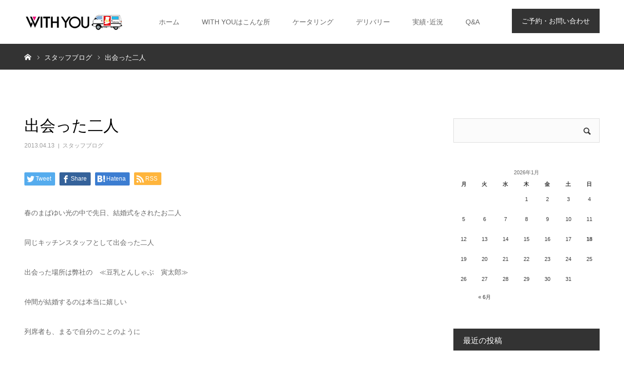

--- FILE ---
content_type: text/html; charset=UTF-8
request_url: https://www.withyou-k.com/archives/3127
body_size: 45880
content:
<!DOCTYPE html>
<html class="pc" lang="ja">
<head>
<meta charset="UTF-8">
<!--[if IE]><meta http-equiv="X-UA-Compatible" content="IE=edge"><![endif]-->
<meta name="viewport" content="width=device-width">
<meta name="format-detection" content="telephone=no">
<title>出会った二人 | 京都のケータリング・デリバリー WITH YOU（ウィズユー）</title>
<meta name="description" content="春のまばゆい光の中で先日、結婚式をされたお二人同じキッチンスタッフとして出会った二人出会った場所は弊社の　≪豆乳とんしゃぶ　寅太郎≫仲間が結婚するのは本当に嬉しい列席者も、まるで自分のことのように心を...">
<link rel="pingback" href="https://www.withyou-k.com/xmlrpc.php">
<!-- Google tag (gtag.js) -->
<script async src="https://www.googletagmanager.com/gtag/js?id=G-4731K2Q1QT"></script>
<script>
  window.dataLayer = window.dataLayer || [];
  function gtag(){dataLayer.push(arguments);}
  gtag('js', new Date());

  gtag('config', 'G-4731K2Q1QT');
</script>

<!-- All in One SEO Pack 2.7.3 by Michael Torbert of Semper Fi Web Design[265,312] -->
<link rel="canonical" href="https://www.withyou-k.com/archives/3127" />
<!-- /all in one seo pack -->
<link rel='dns-prefetch' href='//s.w.org' />
<link rel="alternate" type="application/rss+xml" title="京都のケータリング・デリバリー WITH YOU（ウィズユー） &raquo; フィード" href="https://www.withyou-k.com/feed" />
<link rel="alternate" type="application/rss+xml" title="京都のケータリング・デリバリー WITH YOU（ウィズユー） &raquo; コメントフィード" href="https://www.withyou-k.com/comments/feed" />
		<script type="text/javascript">
			window._wpemojiSettings = {"baseUrl":"https:\/\/s.w.org\/images\/core\/emoji\/11\/72x72\/","ext":".png","svgUrl":"https:\/\/s.w.org\/images\/core\/emoji\/11\/svg\/","svgExt":".svg","source":{"concatemoji":"https:\/\/www.withyou-k.com\/wp-includes\/js\/wp-emoji-release.min.js?ver=4.9.8"}};
			!function(a,b,c){function d(a,b){var c=String.fromCharCode;l.clearRect(0,0,k.width,k.height),l.fillText(c.apply(this,a),0,0);var d=k.toDataURL();l.clearRect(0,0,k.width,k.height),l.fillText(c.apply(this,b),0,0);var e=k.toDataURL();return d===e}function e(a){var b;if(!l||!l.fillText)return!1;switch(l.textBaseline="top",l.font="600 32px Arial",a){case"flag":return!(b=d([55356,56826,55356,56819],[55356,56826,8203,55356,56819]))&&(b=d([55356,57332,56128,56423,56128,56418,56128,56421,56128,56430,56128,56423,56128,56447],[55356,57332,8203,56128,56423,8203,56128,56418,8203,56128,56421,8203,56128,56430,8203,56128,56423,8203,56128,56447]),!b);case"emoji":return b=d([55358,56760,9792,65039],[55358,56760,8203,9792,65039]),!b}return!1}function f(a){var c=b.createElement("script");c.src=a,c.defer=c.type="text/javascript",b.getElementsByTagName("head")[0].appendChild(c)}var g,h,i,j,k=b.createElement("canvas"),l=k.getContext&&k.getContext("2d");for(j=Array("flag","emoji"),c.supports={everything:!0,everythingExceptFlag:!0},i=0;i<j.length;i++)c.supports[j[i]]=e(j[i]),c.supports.everything=c.supports.everything&&c.supports[j[i]],"flag"!==j[i]&&(c.supports.everythingExceptFlag=c.supports.everythingExceptFlag&&c.supports[j[i]]);c.supports.everythingExceptFlag=c.supports.everythingExceptFlag&&!c.supports.flag,c.DOMReady=!1,c.readyCallback=function(){c.DOMReady=!0},c.supports.everything||(h=function(){c.readyCallback()},b.addEventListener?(b.addEventListener("DOMContentLoaded",h,!1),a.addEventListener("load",h,!1)):(a.attachEvent("onload",h),b.attachEvent("onreadystatechange",function(){"complete"===b.readyState&&c.readyCallback()})),g=c.source||{},g.concatemoji?f(g.concatemoji):g.wpemoji&&g.twemoji&&(f(g.twemoji),f(g.wpemoji)))}(window,document,window._wpemojiSettings);
		</script>
		<style type="text/css">
img.wp-smiley,
img.emoji {
	display: inline !important;
	border: none !important;
	box-shadow: none !important;
	height: 1em !important;
	width: 1em !important;
	margin: 0 .07em !important;
	vertical-align: -0.1em !important;
	background: none !important;
	padding: 0 !important;
}
</style>
<link rel='stylesheet' id='style-css'  href='https://www.withyou-k.com/wp-content/themes/mainTheme/style.css?ver=1.1.2' type='text/css' media='all' />
<link rel='stylesheet' id='sbi_styles-css'  href='https://www.withyou-k.com/wp-content/plugins/instagram-feed/css/sbi-styles.min.css?ver=6.6.0' type='text/css' media='all' />
<link rel='stylesheet' id='tcd-contact-form-css'  href='https://www.withyou-k.com/wp-content/plugins/tcd-workflow/tcd-contact-admin.css?ver=4.9.8' type='text/css' media='all' />
<script type='text/javascript' src='https://www.withyou-k.com/wp-includes/js/jquery/jquery.js?ver=1.12.4'></script>
<script type='text/javascript' src='https://www.withyou-k.com/wp-includes/js/jquery/jquery-migrate.min.js?ver=1.4.1'></script>
<script type='text/javascript' src='https://www.withyou-k.com/wp-content/plugins/tcd-workflow/angular.js?ver=4.9.8'></script>
<link rel='https://api.w.org/' href='https://www.withyou-k.com/wp-json/' />
<link rel='shortlink' href='https://www.withyou-k.com/?p=3127' />
<link rel="alternate" type="application/json+oembed" href="https://www.withyou-k.com/wp-json/oembed/1.0/embed?url=https%3A%2F%2Fwww.withyou-k.com%2Farchives%2F3127" />
<link rel="alternate" type="text/xml+oembed" href="https://www.withyou-k.com/wp-json/oembed/1.0/embed?url=https%3A%2F%2Fwww.withyou-k.com%2Farchives%2F3127&#038;format=xml" />

<link rel="stylesheet" href="https://www.withyou-k.com/wp-content/themes/mainTheme/css/design-plus.css?ver=1.1.2">
<link rel="stylesheet" href="https://www.withyou-k.com/wp-content/themes/mainTheme/css/sns-botton.css?ver=1.1.2">
<link rel="stylesheet" media="screen and (max-width:960px)" href="https://www.withyou-k.com/wp-content/themes/mainTheme/css/responsive.css?ver=1.1.2">
<link rel="stylesheet" media="screen and (max-width:960px)" href="https://www.withyou-k.com/wp-content/themes/mainTheme/css/footer-bar.css?ver=1.1.2">

<script src="https://www.withyou-k.com/wp-content/themes/mainTheme/js/jquery.easing.1.3.js?ver=1.1.2"></script>
<script src="https://www.withyou-k.com/wp-content/themes/mainTheme/js/jscript.js?ver=1.1.2"></script>
<script src="https://www.withyou-k.com/wp-content/themes/mainTheme/js/comment.js?ver=1.1.2"></script>


<style type="text/css">

body, input, textarea { font-family: "Segoe UI", Verdana, "游ゴシック", YuGothic, "Hiragino Kaku Gothic ProN", Meiryo, sans-serif; }

.rich_font, .p-vertical { font-family: "Hiragino Sans", "ヒラギノ角ゴ ProN", "Hiragino Kaku Gothic ProN", "游ゴシック", YuGothic, "メイリオ", Meiryo, sans-serif; font-weight:500; }

#footer_tel .number { font-family: Arial, "ヒラギノ角ゴ ProN W3", "Hiragino Kaku Gothic ProN", "メイリオ", Meiryo, sans-serif; }


#header_image_for_404 .headline { font-family: "Times New Roman" , "游明朝" , "Yu Mincho" , "游明朝体" , "YuMincho" , "ヒラギノ明朝 Pro W3" , "Hiragino Mincho Pro" , "HiraMinProN-W3" , "HGS明朝E" , "ＭＳ Ｐ明朝" , "MS PMincho" , serif; font-weight:500; }




#post_title { font-size:32px; color:#000000; }
.post_content { font-size:14px; color:#666666; }
.single-news #post_title { font-size:32px; color:#000000; }
.single-news .post_content { font-size:14px; color:#666666; }

.mobile #post_title { font-size:18px; }
.mobile .post_content { font-size:13px; }
.mobile .single-news #post_title { font-size:18px; }
.mobile .single-news .post_content { font-size:13px; }

body.page .post_content { font-size:14px; color:#666666; }
#page_title { font-size:28px; color:#000000; }
#page_title span { font-size:16px; color:#666666; }

.mobile body.page .post_content { font-size:13px; }
.mobile #page_title { font-size:18px; }
.mobile #page_title span { font-size:14px; }

.c-pw__btn { background: #333333; }
.post_content a, .post_content a:hover { color: #333333; }







#related_post .image img, .styled_post_list1 .image img, .styled_post_list2 .image img, .widget_tab_post_list .image img, #blog_list .image img, #news_archive_list .image img,
  #index_blog_list .image img, #index_3box .image img, #index_news_list .image img, #archive_news_list .image img, #footer_content .image img
{
  width:100%; height:auto;
  -webkit-transition: transform  0.75s ease; -moz-transition: transform  0.75s ease; transition: transform  0.75s ease;
}
#related_post .image:hover img, .styled_post_list1 .image:hover img, .styled_post_list2 .image:hover img, .widget_tab_post_list .image:hover img, #blog_list .image:hover img, #news_archive_list .image:hover img,
  #index_blog_list .image:hover img, #index_3box .image:hover img, #index_news_list .image:hover img, #archive_news_list .image:hover img, #footer_content .image:hover img
{
  -webkit-transform: scale(1.1);
  -moz-transform: scale(1.1);
  -ms-transform: scale(1.1);
  -o-transform: scale(1.1);
  transform: scale(1.1);
}



body, a, #index_course_list a:hover, #previous_next_post a:hover, #course_list li a:hover
  { color: #666666; }

#page_header .headline, .side_widget .styled_post_list1 .title:hover, .page_post_list .meta a:hover, .page_post_list .headline,
  .slider_main .caption .title a:hover, #comment_header ul li a:hover, #header_text .logo a:hover, #bread_crumb li.home a:hover:before, #post_title_area .meta li a:hover
    { color: #333333; }

.pc #global_menu ul ul a, .design_button a, #index_3box .title a, .next_page_link a:hover, #archive_post_list_tab ol li:hover, .collapse_category_list li a:hover .count, .slick-arrow:hover, .pb_spec_table_button a:hover,
  #wp-calendar td a:hover, #wp-calendar #prev a:hover, #wp-calendar #next a:hover, #related_post .headline, .side_headline, #single_news_list .headline, .mobile #global_menu li a:hover, #mobile_menu .close_button:hover,
    #post_pagination p, .page_navi span.current, .tcd_user_profile_widget .button a:hover, #return_top_mobile a:hover, #p_readmore .button, #bread_crumb
      { background-color: #333333 !important; }

#archive_post_list_tab ol li:hover, #comment_header ul li a:hover, #comment_header ul li.comment_switch_active a, #comment_header #comment_closed p, #post_pagination p, .page_navi span.current
  { border-color: #333333; }

.collapse_category_list li a:before
  { border-color: transparent transparent transparent #333333; }

.slider_nav .swiper-slide-active, .slider_nav .swiper-slide:hover
  { box-shadow:inset 0 0 0 5px #333333; }

a:hover, .pc #global_menu a:hover, .pc #global_menu > ul > li.active > a, .pc #global_menu > ul > li.current-menu-item > a, #bread_crumb li.home a:hover:after, #bread_crumb li a:hover, #post_meta_top a:hover, #index_blog_list li.category a:hover, #footer_tel .number,
  #single_news_list .link:hover, #single_news_list .link:hover:before, #archive_faq_list .question:hover, #archive_faq_list .question.active, #archive_faq_list .question:hover:before, #archive_faq_list .question.active:before, #archive_header_no_image .title
    { color: #333333; }

.pc #global_menu ul ul a:hover, .design_button a:hover, #index_3box .title a:hover, #return_top a:hover, #post_pagination a:hover, .page_navi a:hover, #slide_menu a span.count, .tcdw_custom_drop_menu a:hover, #p_readmore .button:hover, #previous_next_page a:hover, #mobile_menu,
  #course_next_prev_link a:hover, .tcd_category_list li a:hover .count, #submit_comment:hover, #comment_header ul li a:hover, .widget_tab_post_list_button a:hover, #searchform .submit_button:hover, .mobile #menu_button:hover
    { background-color: #333333 !important; }

#post_pagination a:hover, .page_navi a:hover, .tcdw_custom_drop_menu a:hover, #comment_textarea textarea:focus, #guest_info input:focus, .widget_tab_post_list_button a:hover
  { border-color: #333333 !important; }

.post_content a { color: #333333; }

.color_font { color: #333333; }


#copyright { background-color: #fafafa; color: #333333; }

#schedule_table thead { background:#fafafa; }
#schedule_table .color { background:#eff5f6; }
#archive_faq_list .answer { background:#f6f9f9; }

#page_header .square_headline { background: #ffffff; }
#page_header .square_headline .title { color: #333333; }
#page_header .square_headline .sub_title { color: #666666; }

#comment_header ul li.comment_switch_active a, #comment_header #comment_closed p { background-color: #333333 !important; }
#comment_header ul li.comment_switch_active a:after, #comment_header #comment_closed p:after { border-color:#333333 transparent transparent transparent; }

.no_header_content { background:rgba(51,51,51,0.8); }




</style>


<style type="text/css"></style><link rel="icon" href="https://www.withyou-k.com/wp-content/uploads/2019/02/cropped-248b309df53272491a15268772268552-32x32.png" sizes="32x32" />
<link rel="icon" href="https://www.withyou-k.com/wp-content/uploads/2019/02/cropped-248b309df53272491a15268772268552-192x192.png" sizes="192x192" />
<link rel="apple-touch-icon-precomposed" href="https://www.withyou-k.com/wp-content/uploads/2019/02/cropped-248b309df53272491a15268772268552-180x180.png" />
<meta name="msapplication-TileImage" content="https://www.withyou-k.com/wp-content/uploads/2019/02/cropped-248b309df53272491a15268772268552-270x270.png" />
</head>
<body id="body" class="post-template-default single single-post postid-3127 single-format-standard mobile_header_fix">


<div id="container">

 <div id="header">
  <div id="header_inner">
   <div id="logo_image">
  <p class="logo">
  <a href="https://www.withyou-k.com/" title="京都のケータリング・デリバリー WITH YOU（ウィズユー）">
      <img class="pc_logo_image" src="https://www.withyou-k.com/wp-content/uploads/2018/09/logo.png?1768706175" alt="京都のケータリング・デリバリー WITH YOU（ウィズユー）" title="京都のケータリング・デリバリー WITH YOU（ウィズユー）" width="230" height="50" />
         <img class="mobile_logo_image" src="https://www.withyou-k.com/wp-content/uploads/2018/09/logo_sp.png?1768706175" alt="京都のケータリング・デリバリー WITH YOU（ウィズユー）" title="京都のケータリング・デリバリー WITH YOU（ウィズユー）" width="240" height="40" />
     </a>
  </p>
</div>
      <div id="header_button" class="button design_button">
    <a href="http://www.withyou-k.com/reservation">ご予約・お問い合わせ</a>
   </div>
         <div id="global_menu">
    <ul id="menu-%e3%82%b0%e3%83%ad%e3%83%bc%e3%83%90%e3%83%ab%e3%83%a1%e3%83%8b%e3%83%a5%e3%83%bc" class="menu"><li id="menu-item-4530" class="menu-item menu-item-type-custom menu-item-object-custom menu-item-home menu-item-4530"><a href="https://www.withyou-k.com/">ホーム</a></li>
<li id="menu-item-139" class="menu-item menu-item-type-post_type menu-item-object-page menu-item-has-children menu-item-139"><a href="https://www.withyou-k.com/withyou">WITH YOUはこんな所</a>
<ul class="sub-menu">
	<li id="menu-item-4615" class="menu-item menu-item-type-custom menu-item-object-custom menu-item-4615"><a href="https://www.withyou-k.com/archives/news">お知らせ</a></li>
	<li id="menu-item-4493" class="menu-item menu-item-type-post_type menu-item-object-page menu-item-4493"><a href="https://www.withyou-k.com/company">会社情報</a></li>
	<li id="menu-item-4614" class="menu-item menu-item-type-custom menu-item-object-custom menu-item-home menu-item-4614"><a href="https://www.withyou-k.com/#index_gmap">アクセス</a></li>
</ul>
</li>
<li id="menu-item-980" class="menu-item menu-item-type-post_type menu-item-object-page menu-item-has-children menu-item-980"><a href="https://www.withyou-k.com/catering_serv">ケータリング</a>
<ul class="sub-menu">
	<li id="menu-item-4606" class="menu-item menu-item-type-custom menu-item-object-custom menu-item-4606"><a href="https://www.withyou-k.com/catering_serv#method">ご注文の流れ</a></li>
	<li id="menu-item-4608" class="menu-item menu-item-type-custom menu-item-object-custom menu-item-4608"><a href="https://www.withyou-k.com/catering_serv#plan">ケータリングプラン</a></li>
	<li id="menu-item-4609" class="menu-item menu-item-type-custom menu-item-object-custom menu-item-4609"><a href="https://www.withyou-k.com/catering_serv#drink">オプションメニュー</a></li>
	<li id="menu-item-4607" class="menu-item menu-item-type-custom menu-item-object-custom menu-item-4607"><a href="https://www.withyou-k.com/catering_serv#example">お見積例</a></li>
</ul>
</li>
<li id="menu-item-5812" class="menu-item menu-item-type-post_type menu-item-object-page menu-item-has-children menu-item-5812"><a href="https://www.withyou-k.com/deli_serv">デリバリー</a>
<ul class="sub-menu">
	<li id="menu-item-5815" class="menu-item menu-item-type-custom menu-item-object-custom menu-item-5815"><a href="https://www.withyou-k.com/deli_serv#delivery_menu1">パーティパック</a></li>
	<li id="menu-item-5814" class="menu-item menu-item-type-custom menu-item-object-custom menu-item-5814"><a href="https://www.withyou-k.com/deli_serv#delivery_menu2">オプション</a></li>
	<li id="menu-item-5813" class="menu-item menu-item-type-custom menu-item-object-custom menu-item-5813"><a href="https://www.withyou-k.com/deli_serv#delivery_menu3">デリバリーランチBOX</a></li>
	<li id="menu-item-4611" class="menu-item menu-item-type-custom menu-item-object-custom menu-item-4611"><a href="https://www.withyou-k.com/deli_serv#delivery_menu4">お弁当</a></li>
	<li id="menu-item-4610" class="menu-item menu-item-type-custom menu-item-object-custom menu-item-4610"><a href="https://www.withyou-k.com/deli_serv#delivery_attend">配達について</a></li>
</ul>
</li>
<li id="menu-item-926" class="menu-item menu-item-type-post_type menu-item-object-page menu-item-has-children menu-item-926"><a href="https://www.withyou-k.com/performance">実績･近況</a>
<ul class="sub-menu">
	<li id="menu-item-4612" class="menu-item menu-item-type-custom menu-item-object-custom menu-item-4612"><a target="_blank" href="https://www.instagram.com/withyou_catering_kyoto/">Instagram</a></li>
	<li id="menu-item-4613" class="menu-item menu-item-type-custom menu-item-object-custom menu-item-4613"><a href="https://www.withyou-k.com/archives/category/blog">ブログ</a></li>
</ul>
</li>
<li id="menu-item-9" class="menu-item menu-item-type-custom menu-item-object-custom menu-item-9"><a href="https://www.withyou-k.com/archives/faq">Q&#038;A</a></li>
</ul>   </div>
   <a href="#" id="menu_button"><span>menu</span></a>
     </div><!-- END #header_inner -->
 </div><!-- END #header -->

 
 <div id="main_contents" class="clearfix">

<div id="bread_crumb">

<ul class="clearfix" itemscope itemtype="http://schema.org/BreadcrumbList">
 <li itemprop="itemListElement" itemscope itemtype="http://schema.org/ListItem" class="home"><a itemprop="item" href="https://www.withyou-k.com/"><span itemprop="name">ホーム</span></a><meta itemprop="position" content="1"></li>
 <li class="category" itemprop="itemListElement" itemscope itemtype="http://schema.org/ListItem">
    <a itemprop="item" href="https://www.withyou-k.com/archives/category/blog"><span itemprop="name">スタッフブログ</span></a>
      <meta itemprop="position" content="3">
 </li>
 <li class="last" itemprop="itemListElement" itemscope itemtype="http://schema.org/ListItem"><span itemprop="name">出会った二人</span><meta itemprop="position" content="4"></li>
</ul>

</div>

<div id="main_col" class="clearfix">

 
 <div id="left_col" class="clearfix">

   <article id="article">

    <h1 id="post_title" class="rich_font entry-title">出会った二人</h1>

        <ul id="post_meta_top" class="clearfix">
     <li class="date"><time class="entry-date updated" datetime="2018-09-10T18:41:56+00:00">2013.04.13</time></li>     <li class="category clearfix"><a href="https://www.withyou-k.com/archives/category/blog" rel="category tag">スタッフブログ</a></li>    </ul>
    
    
    
    
        <div class="single_share clearfix" id="single_share_top">
     <div class="share-type1 share-top">
 
	<div class="sns mt10">
		<ul class="type1 clearfix">
			<li class="twitter">
				<a href="http://twitter.com/share?text=%E5%87%BA%E4%BC%9A%E3%81%A3%E3%81%9F%E4%BA%8C%E4%BA%BA&url=https%3A%2F%2Fwww.withyou-k.com%2Farchives%2F3127&via=&tw_p=tweetbutton&related=" onclick="javascript:window.open(this.href, '', 'menubar=no,toolbar=no,resizable=yes,scrollbars=yes,height=400,width=600');return false;"><i class="icon-twitter"></i><span class="ttl">Tweet</span><span class="share-count"></span></a>
			</li>
			<li class="facebook">
				<a href="//www.facebook.com/sharer/sharer.php?u=https://www.withyou-k.com/archives/3127&amp;t=%E5%87%BA%E4%BC%9A%E3%81%A3%E3%81%9F%E4%BA%8C%E4%BA%BA" class="facebook-btn-icon-link" target="blank" rel="nofollow"><i class="icon-facebook"></i><span class="ttl">Share</span><span class="share-count"></span></a>
			</li>
			<li class="hatebu">
				<a href="http://b.hatena.ne.jp/add?mode=confirm&url=https%3A%2F%2Fwww.withyou-k.com%2Farchives%2F3127" onclick="javascript:window.open(this.href, '', 'menubar=no,toolbar=no,resizable=yes,scrollbars=yes,height=400,width=510');return false;" ><i class="icon-hatebu"></i><span class="ttl">Hatena</span><span class="share-count"></span></a>
			</li>
			<li class="rss">
				<a href="https://www.withyou-k.com/feed" target="blank"><i class="icon-rss"></i><span class="ttl">RSS</span></a>
			</li>
		</ul>
	</div>
</div>
    </div>
    
    
    
    <div class="post_content clearfix">
     <p>春のまばゆい光の中で先日、結婚式をされたお二人</p>
<p>同じキッチンスタッフとして出会った二人</p>
<p>出会った場所は弊社の　≪豆乳とんしゃぶ　寅太郎≫</p>
<p>仲間が結婚するのは本当に嬉しい</p>
<p>列席者も、まるで自分のことのように</p>
<p>心をはずませて祝宴を楽しみました。(笑)</p>
<p>おめでとぅ( ・∀・ﾉﾉﾞ☆ﾊﾟﾁﾊﾟﾁ</p>
<p><a href="https://www.withyou-k.com/wp-content/uploads/2013/04/yoshida.jpg"><img class="alignnone size-medium wp-image-750" title="yoshida" src="https://www.withyou-k.com/wp-content/uploads/2013/04/yoshida-225x300.jpg" alt="" width="225" height="300" /></a></p>
    </div>

        <div class="single_share clearfix" id="single_share_bottom">
     <div class="share-type1 share-btm">
 
	<div class="sns mt10 mb45">
		<ul class="type1 clearfix">
			<li class="twitter">
				<a href="http://twitter.com/share?text=%E5%87%BA%E4%BC%9A%E3%81%A3%E3%81%9F%E4%BA%8C%E4%BA%BA&url=https%3A%2F%2Fwww.withyou-k.com%2Farchives%2F3127&via=&tw_p=tweetbutton&related=" onclick="javascript:window.open(this.href, '', 'menubar=no,toolbar=no,resizable=yes,scrollbars=yes,height=400,width=600');return false;"><i class="icon-twitter"></i><span class="ttl">Tweet</span><span class="share-count"></span></a>
			</li>
			<li class="facebook">
				<a href="//www.facebook.com/sharer/sharer.php?u=https://www.withyou-k.com/archives/3127&amp;t=%E5%87%BA%E4%BC%9A%E3%81%A3%E3%81%9F%E4%BA%8C%E4%BA%BA" class="facebook-btn-icon-link" target="blank" rel="nofollow"><i class="icon-facebook"></i><span class="ttl">Share</span><span class="share-count"></span></a>
			</li>
			<li class="hatebu">
				<a href="http://b.hatena.ne.jp/add?mode=confirm&url=https%3A%2F%2Fwww.withyou-k.com%2Farchives%2F3127" onclick="javascript:window.open(this.href, '', 'menubar=no,toolbar=no,resizable=yes,scrollbars=yes,height=400,width=510');return false;" ><i class="icon-hatebu"></i><span class="ttl">Hatena</span><span class="share-count"></span></a>
			</li>
			<li class="rss">
				<a href="https://www.withyou-k.com/feed" target="blank"><i class="icon-rss"></i><span class="ttl">RSS</span></a>
			</li>
		</ul>
	</div>
</div>
    </div>
    
        <ul id="post_meta_bottom" class="clearfix">
          <li class="post_category"><a href="https://www.withyou-k.com/archives/category/blog" rel="category tag">スタッフブログ</a></li>              </ul>
    
        <div id="previous_next_post" class="clearfix">
     <div class='prev_post'><a href='https://www.withyou-k.com/archives/3126' title='花の宴'><span class='title'>花の宴</span><span class='nav'>前の記事</span></a></div>
<div class='next_post'><a href='https://www.withyou-k.com/archives/3128' title='立食パーティー'><span class='title'>立食パーティー</span><span class='nav'>次の記事</span></a></div>
    </div>
    
   </article><!-- END #article -->

   
   
   
      <div id="related_post">
    <h2 class="headline">関連記事</h2>
    <ol class="clearfix">
          <li class="clearfix">
            <p class="blog_img"><a class="image" href="https://www.withyou-k.com/archives/2163" title="ローストビーフ！秘伝の味と技、ここにあり！！"><img width="335" height="221" src="https://www.withyou-k.com/wp-content/uploads/2018/08/EB4E7F72-7886-47232DBA-e1535953746470.jpg" class="attachment-size3 size-size3 wp-post-image" alt="" srcset="https://www.withyou-k.com/wp-content/uploads/2018/08/EB4E7F72-7886-47232DBA-e1535953746470.jpg 335w, https://www.withyou-k.com/wp-content/uploads/2018/08/EB4E7F72-7886-47232DBA-e1535953746470-300x198.jpg 300w" sizes="(max-width: 335px) 100vw, 335px" /></a></p>
            <h3 class="title"><a href="https://www.withyou-k.com/archives/2163" name="">ローストビーフ！秘伝の味と技、ここにあり！！</a></h3>
     </li>
          <li class="clearfix">
            <p class="blog_img"><a class="image" href="https://www.withyou-k.com/archives/3131" title="お祝い食事会"><img width="300" height="225" src="https://www.withyou-k.com/wp-content/uploads/2013/04/a39d2350a1b313975b0eebbaf8ffbd34-300x225.jpg" class="attachment-size3 size-size3 wp-post-image" alt="" /></a></p>
            <h3 class="title"><a href="https://www.withyou-k.com/archives/3131" name="">お祝い食事会</a></h3>
     </li>
          <li class="clearfix">
            <p class="blog_img"><a class="image" href="https://www.withyou-k.com/archives/3126" title="花の宴"><img width="300" height="225" src="https://www.withyou-k.com/wp-content/uploads/2013/04/6af5485369676d153724699f3b74fcf6-300x225.jpg" class="attachment-size3 size-size3 wp-post-image" alt="" /></a></p>
            <h3 class="title"><a href="https://www.withyou-k.com/archives/3126" name="">花の宴</a></h3>
     </li>
          <li class="clearfix">
            <p class="blog_img"><a class="image" href="https://www.withyou-k.com/archives/3064" title="『ランナウェイ～愛する君のために』　"><img width="448" height="336" src="https://www.withyou-k.com/wp-content/uploads/2011/11/a169.jpg" class="attachment-size3 size-size3 wp-post-image" alt="" srcset="https://www.withyou-k.com/wp-content/uploads/2011/11/a169.jpg 448w, https://www.withyou-k.com/wp-content/uploads/2011/11/a169-300x225.jpg 300w" sizes="(max-width: 448px) 100vw, 448px" /></a></p>
            <h3 class="title"><a href="https://www.withyou-k.com/archives/3064" name="">『ランナウェイ～愛する君のために』　</a></h3>
     </li>
          <li class="clearfix">
            <p class="blog_img"><a class="image" href="https://www.withyou-k.com/archives/1299" title="第１回　全日本・食サミット"><img width="448" height="336" src="https://www.withyou-k.com/wp-content/uploads/2014/06/025.jpg" class="attachment-size3 size-size3 wp-post-image" alt="" srcset="https://www.withyou-k.com/wp-content/uploads/2014/06/025.jpg 448w, https://www.withyou-k.com/wp-content/uploads/2014/06/025-300x225.jpg 300w" sizes="(max-width: 448px) 100vw, 448px" /></a></p>
            <h3 class="title"><a href="https://www.withyou-k.com/archives/1299" name="">第１回　全日本・食サミット</a></h3>
     </li>
          <li class="clearfix">
            <p class="blog_img"><a class="image" href="https://www.withyou-k.com/archives/5365" title="京都高島屋さんで料理！「ごちそう展」！！"><img width="648" height="510" src="https://www.withyou-k.com/wp-content/uploads/2020/03/IMG_2401-648x510.jpg" class="attachment-size3 size-size3 wp-post-image" alt="" /></a></p>
            <h3 class="title"><a href="https://www.withyou-k.com/archives/5365" name="">京都高島屋さんで料理！「ごちそう展」！！</a></h3>
     </li>
         </ol>
   </div>
      
   
  <div id="comments">

 


 
 </div><!-- #comment end -->

 </div><!-- END #left_col -->

 <div id="side_col">
<div class="side_widget clearfix widget_search" id="search-3">
<form role="search" method="get" id="searchform" class="searchform" action="https://www.withyou-k.com/">
				<div>
					<label class="screen-reader-text" for="s">検索:</label>
					<input type="text" value="" name="s" id="s" />
					<input type="submit" id="searchsubmit" value="検索" />
				</div>
			</form></div>
<div class="side_widget clearfix widget_calendar" id="calendar-2">
<div id="calendar_wrap" class="calendar_wrap"><table id="wp-calendar">
	<caption>2026年1月</caption>
	<thead>
	<tr>
		<th scope="col" title="月曜日">月</th>
		<th scope="col" title="火曜日">火</th>
		<th scope="col" title="水曜日">水</th>
		<th scope="col" title="木曜日">木</th>
		<th scope="col" title="金曜日">金</th>
		<th scope="col" title="土曜日">土</th>
		<th scope="col" title="日曜日">日</th>
	</tr>
	</thead>

	<tfoot>
	<tr>
		<td colspan="3" id="prev"><a href="https://www.withyou-k.com/archives/date/2020/06">&laquo; 6月</a></td>
		<td class="pad">&nbsp;</td>
		<td colspan="3" id="next" class="pad">&nbsp;</td>
	</tr>
	</tfoot>

	<tbody>
	<tr>
		<td colspan="3" class="pad">&nbsp;</td><td>1</td><td>2</td><td>3</td><td>4</td>
	</tr>
	<tr>
		<td>5</td><td>6</td><td>7</td><td>8</td><td>9</td><td>10</td><td>11</td>
	</tr>
	<tr>
		<td>12</td><td>13</td><td>14</td><td>15</td><td>16</td><td>17</td><td id="today">18</td>
	</tr>
	<tr>
		<td>19</td><td>20</td><td>21</td><td>22</td><td>23</td><td>24</td><td>25</td>
	</tr>
	<tr>
		<td>26</td><td>27</td><td>28</td><td>29</td><td>30</td><td>31</td>
		<td class="pad" colspan="1">&nbsp;</td>
	</tr>
	</tbody>
	</table></div></div>
		<div class="side_widget clearfix widget_recent_entries" id="recent-posts-3">
		<h3 class="side_headline"><span>最近の投稿</span></h3>		<ul>
											<li>
					<a href="https://www.withyou-k.com/archives/5494">ランチミーティングお弁当！企業様へのデリバリー！</a>
											<span class="post-date">2020年6月13日</span>
									</li>
											<li>
					<a href="https://www.withyou-k.com/archives/5482">京都真夏日！お弁当のお届け！デリバリー！</a>
											<span class="post-date">2020年6月12日</span>
									</li>
											<li>
					<a href="https://www.withyou-k.com/archives/5474">夏おせち２０２０！デリバリー！パーティパック！</a>
											<span class="post-date">2020年5月30日</span>
									</li>
											<li>
					<a href="https://www.withyou-k.com/archives/5448">宅配・配達・ケータリング・デリバリー・出前サービス！OK！</a>
											<span class="post-date">2020年4月7日</span>
									</li>
											<li>
					<a href="https://www.withyou-k.com/archives/5440">カップちらし寿司のお届けです！</a>
											<span class="post-date">2020年4月7日</span>
									</li>
					</ul>
		</div>
<div class="side_widget clearfix widget_archive" id="archives-2">
<h3 class="side_headline"><span>アーカイブ</span></h3>		<label class="screen-reader-text" for="archives-dropdown-2">アーカイブ</label>
		<select id="archives-dropdown-2" name="archive-dropdown" onchange='document.location.href=this.options[this.selectedIndex].value;'>
			
			<option value="">アーカイブ</option>
				<option value='https://www.withyou-k.com/archives/date/2020/06'> 2020年6月 &nbsp;(2)</option>
	<option value='https://www.withyou-k.com/archives/date/2020/05'> 2020年5月 &nbsp;(1)</option>
	<option value='https://www.withyou-k.com/archives/date/2020/04'> 2020年4月 &nbsp;(7)</option>
	<option value='https://www.withyou-k.com/archives/date/2020/03'> 2020年3月 &nbsp;(13)</option>
	<option value='https://www.withyou-k.com/archives/date/2020/02'> 2020年2月 &nbsp;(13)</option>
	<option value='https://www.withyou-k.com/archives/date/2020/01'> 2020年1月 &nbsp;(1)</option>
	<option value='https://www.withyou-k.com/archives/date/2019/12'> 2019年12月 &nbsp;(1)</option>
	<option value='https://www.withyou-k.com/archives/date/2019/08'> 2019年8月 &nbsp;(2)</option>
	<option value='https://www.withyou-k.com/archives/date/2019/07'> 2019年7月 &nbsp;(1)</option>
	<option value='https://www.withyou-k.com/archives/date/2019/05'> 2019年5月 &nbsp;(3)</option>
	<option value='https://www.withyou-k.com/archives/date/2019/03'> 2019年3月 &nbsp;(1)</option>
	<option value='https://www.withyou-k.com/archives/date/2019/01'> 2019年1月 &nbsp;(5)</option>
	<option value='https://www.withyou-k.com/archives/date/2018/12'> 2018年12月 &nbsp;(6)</option>
	<option value='https://www.withyou-k.com/archives/date/2018/11'> 2018年11月 &nbsp;(4)</option>
	<option value='https://www.withyou-k.com/archives/date/2018/08'> 2018年8月 &nbsp;(6)</option>
	<option value='https://www.withyou-k.com/archives/date/2018/07'> 2018年7月 &nbsp;(6)</option>
	<option value='https://www.withyou-k.com/archives/date/2018/06'> 2018年6月 &nbsp;(3)</option>
	<option value='https://www.withyou-k.com/archives/date/2018/05'> 2018年5月 &nbsp;(2)</option>
	<option value='https://www.withyou-k.com/archives/date/2017/04'> 2017年4月 &nbsp;(3)</option>
	<option value='https://www.withyou-k.com/archives/date/2017/03'> 2017年3月 &nbsp;(4)</option>
	<option value='https://www.withyou-k.com/archives/date/2016/12'> 2016年12月 &nbsp;(1)</option>
	<option value='https://www.withyou-k.com/archives/date/2016/07'> 2016年7月 &nbsp;(2)</option>
	<option value='https://www.withyou-k.com/archives/date/2016/06'> 2016年6月 &nbsp;(6)</option>
	<option value='https://www.withyou-k.com/archives/date/2016/05'> 2016年5月 &nbsp;(1)</option>
	<option value='https://www.withyou-k.com/archives/date/2016/03'> 2016年3月 &nbsp;(1)</option>
	<option value='https://www.withyou-k.com/archives/date/2015/11'> 2015年11月 &nbsp;(1)</option>
	<option value='https://www.withyou-k.com/archives/date/2015/10'> 2015年10月 &nbsp;(2)</option>
	<option value='https://www.withyou-k.com/archives/date/2015/09'> 2015年9月 &nbsp;(8)</option>
	<option value='https://www.withyou-k.com/archives/date/2015/08'> 2015年8月 &nbsp;(2)</option>
	<option value='https://www.withyou-k.com/archives/date/2015/07'> 2015年7月 &nbsp;(4)</option>
	<option value='https://www.withyou-k.com/archives/date/2015/06'> 2015年6月 &nbsp;(4)</option>
	<option value='https://www.withyou-k.com/archives/date/2015/05'> 2015年5月 &nbsp;(3)</option>
	<option value='https://www.withyou-k.com/archives/date/2015/02'> 2015年2月 &nbsp;(1)</option>
	<option value='https://www.withyou-k.com/archives/date/2015/01'> 2015年1月 &nbsp;(1)</option>
	<option value='https://www.withyou-k.com/archives/date/2014/12'> 2014年12月 &nbsp;(3)</option>
	<option value='https://www.withyou-k.com/archives/date/2014/09'> 2014年9月 &nbsp;(1)</option>
	<option value='https://www.withyou-k.com/archives/date/2014/06'> 2014年6月 &nbsp;(5)</option>
	<option value='https://www.withyou-k.com/archives/date/2014/05'> 2014年5月 &nbsp;(1)</option>
	<option value='https://www.withyou-k.com/archives/date/2014/04'> 2014年4月 &nbsp;(1)</option>
	<option value='https://www.withyou-k.com/archives/date/2014/03'> 2014年3月 &nbsp;(4)</option>
	<option value='https://www.withyou-k.com/archives/date/2014/01'> 2014年1月 &nbsp;(6)</option>
	<option value='https://www.withyou-k.com/archives/date/2013/12'> 2013年12月 &nbsp;(6)</option>
	<option value='https://www.withyou-k.com/archives/date/2013/11'> 2013年11月 &nbsp;(2)</option>
	<option value='https://www.withyou-k.com/archives/date/2013/10'> 2013年10月 &nbsp;(5)</option>
	<option value='https://www.withyou-k.com/archives/date/2013/09'> 2013年9月 &nbsp;(7)</option>
	<option value='https://www.withyou-k.com/archives/date/2013/08'> 2013年8月 &nbsp;(2)</option>
	<option value='https://www.withyou-k.com/archives/date/2013/07'> 2013年7月 &nbsp;(7)</option>
	<option value='https://www.withyou-k.com/archives/date/2013/06'> 2013年6月 &nbsp;(8)</option>
	<option value='https://www.withyou-k.com/archives/date/2013/05'> 2013年5月 &nbsp;(5)</option>
	<option value='https://www.withyou-k.com/archives/date/2013/04'> 2013年4月 &nbsp;(6)</option>
	<option value='https://www.withyou-k.com/archives/date/2013/02'> 2013年2月 &nbsp;(2)</option>
	<option value='https://www.withyou-k.com/archives/date/2013/01'> 2013年1月 &nbsp;(4)</option>
	<option value='https://www.withyou-k.com/archives/date/2012/12'> 2012年12月 &nbsp;(1)</option>
	<option value='https://www.withyou-k.com/archives/date/2012/10'> 2012年10月 &nbsp;(1)</option>
	<option value='https://www.withyou-k.com/archives/date/2012/09'> 2012年9月 &nbsp;(8)</option>
	<option value='https://www.withyou-k.com/archives/date/2012/08'> 2012年8月 &nbsp;(4)</option>
	<option value='https://www.withyou-k.com/archives/date/2012/07'> 2012年7月 &nbsp;(9)</option>
	<option value='https://www.withyou-k.com/archives/date/2012/06'> 2012年6月 &nbsp;(4)</option>
	<option value='https://www.withyou-k.com/archives/date/2012/05'> 2012年5月 &nbsp;(8)</option>
	<option value='https://www.withyou-k.com/archives/date/2012/04'> 2012年4月 &nbsp;(5)</option>
	<option value='https://www.withyou-k.com/archives/date/2012/03'> 2012年3月 &nbsp;(3)</option>
	<option value='https://www.withyou-k.com/archives/date/2012/02'> 2012年2月 &nbsp;(5)</option>
	<option value='https://www.withyou-k.com/archives/date/2012/01'> 2012年1月 &nbsp;(7)</option>
	<option value='https://www.withyou-k.com/archives/date/2011/12'> 2011年12月 &nbsp;(1)</option>
	<option value='https://www.withyou-k.com/archives/date/2011/11'> 2011年11月 &nbsp;(2)</option>
	<option value='https://www.withyou-k.com/archives/date/2011/10'> 2011年10月 &nbsp;(5)</option>
	<option value='https://www.withyou-k.com/archives/date/2011/09'> 2011年9月 &nbsp;(7)</option>
	<option value='https://www.withyou-k.com/archives/date/2011/08'> 2011年8月 &nbsp;(12)</option>
	<option value='https://www.withyou-k.com/archives/date/2011/07'> 2011年7月 &nbsp;(10)</option>
	<option value='https://www.withyou-k.com/archives/date/2011/06'> 2011年6月 &nbsp;(11)</option>
	<option value='https://www.withyou-k.com/archives/date/2011/05'> 2011年5月 &nbsp;(13)</option>
	<option value='https://www.withyou-k.com/archives/date/2011/04'> 2011年4月 &nbsp;(7)</option>
	<option value='https://www.withyou-k.com/archives/date/2011/03'> 2011年3月 &nbsp;(5)</option>
	<option value='https://www.withyou-k.com/archives/date/2011/02'> 2011年2月 &nbsp;(1)</option>
	<option value='https://www.withyou-k.com/archives/date/2011/01'> 2011年1月 &nbsp;(6)</option>
	<option value='https://www.withyou-k.com/archives/date/2010/12'> 2010年12月 &nbsp;(7)</option>
	<option value='https://www.withyou-k.com/archives/date/2010/11'> 2010年11月 &nbsp;(4)</option>
	<option value='https://www.withyou-k.com/archives/date/2010/10'> 2010年10月 &nbsp;(9)</option>
	<option value='https://www.withyou-k.com/archives/date/2010/09'> 2010年9月 &nbsp;(9)</option>
	<option value='https://www.withyou-k.com/archives/date/2010/08'> 2010年8月 &nbsp;(10)</option>
	<option value='https://www.withyou-k.com/archives/date/2010/07'> 2010年7月 &nbsp;(14)</option>
	<option value='https://www.withyou-k.com/archives/date/2010/06'> 2010年6月 &nbsp;(19)</option>
	<option value='https://www.withyou-k.com/archives/date/2010/05'> 2010年5月 &nbsp;(12)</option>
	<option value='https://www.withyou-k.com/archives/date/2010/04'> 2010年4月 &nbsp;(17)</option>
	<option value='https://www.withyou-k.com/archives/date/2010/03'> 2010年3月 &nbsp;(15)</option>
	<option value='https://www.withyou-k.com/archives/date/2010/02'> 2010年2月 &nbsp;(15)</option>
	<option value='https://www.withyou-k.com/archives/date/2010/01'> 2010年1月 &nbsp;(16)</option>
	<option value='https://www.withyou-k.com/archives/date/2009/12'> 2009年12月 &nbsp;(13)</option>
	<option value='https://www.withyou-k.com/archives/date/2009/11'> 2009年11月 &nbsp;(16)</option>
	<option value='https://www.withyou-k.com/archives/date/2009/10'> 2009年10月 &nbsp;(20)</option>
	<option value='https://www.withyou-k.com/archives/date/2009/09'> 2009年9月 &nbsp;(23)</option>
	<option value='https://www.withyou-k.com/archives/date/2009/08'> 2009年8月 &nbsp;(25)</option>
	<option value='https://www.withyou-k.com/archives/date/2009/07'> 2009年7月 &nbsp;(25)</option>
	<option value='https://www.withyou-k.com/archives/date/2009/06'> 2009年6月 &nbsp;(14)</option>
	<option value='https://www.withyou-k.com/archives/date/2008/07'> 2008年7月 &nbsp;(2)</option>
	<option value='https://www.withyou-k.com/archives/date/2008/04'> 2008年4月 &nbsp;(1)</option>
	<option value='https://www.withyou-k.com/archives/date/2008/02'> 2008年2月 &nbsp;(1)</option>
	<option value='https://www.withyou-k.com/archives/date/2007/12'> 2007年12月 &nbsp;(1)</option>

		</select>
		</div>
<div class="side_widget clearfix tcdw_category_list_widget" id="tcdw_category_list_widget-2">
<h3 class="side_headline"><span>カテゴリー</span></h3><ul class="tcd_category_list clearfix">
 	<li class="cat-item cat-item-105"><a href="https://www.withyou-k.com/archives/category/event" >イベント <span class="count">97</span></a>
</li>
	<li class="cat-item cat-item-103"><a href="https://www.withyou-k.com/archives/category/catering" >ケータリング <span class="count">169</span></a>
</li>
	<li class="cat-item cat-item-5"><a href="https://www.withyou-k.com/archives/category/blog" >スタッフブログ <span class="count">619</span></a>
</li>
	<li class="cat-item cat-item-104"><a href="https://www.withyou-k.com/archives/category/deli" >デリバリー <span class="count">58</span></a>
</li>
	<li class="cat-item cat-item-7"><a href="https://www.withyou-k.com/archives/category/menu" >メニュー <span class="count">88</span></a>
</li>
	<li class="cat-item cat-item-1"><a href="https://www.withyou-k.com/archives/category/%e6%9c%aa%e5%88%86%e9%a1%9e" >未分類 <span class="count">3</span></a>
</li>
</ul>
</div>
</div>

</div><!-- END #main_col -->


 </div><!-- END #main_contents -->


 
  <div id="footer_contact_area">
  <div id="footer_contact_area_inner" class="clearfix">

      <div class="footer_contact_content" id="footer_tel">
    <div class="clearfix">
          <p class="headline">ご予約・出張のお問い合わせ</p>
          <div class="right_area">
            <p class="number"><span>TEL.</span>075-241-0600</p>
                  <p class="time">11:00～22:00（年中無休）</p>
           </div>
    </div>
   </div>
   
      <div class="footer_contact_content" id="footer_contact">
    <div class="clearfix">
          <p class="headline">まずはご連絡ください</p>
               <div class="button design_button">
      <a href="https://www.withyou-k.com/reservation">WEB予約はこちら</a>
     </div>
         </div>
   </div>
   
  </div>
 </div><!-- END #footer_contact_area -->
 

 

  <div id="footer_menu" class="clearfix">
  <ul id="menu-%e3%83%95%e3%83%83%e3%82%bf%e3%83%bc%e3%83%a1%e3%83%8b%e3%83%a5%e3%83%bc" class="menu"><li id="menu-item-4575" class="menu-item menu-item-type-custom menu-item-object-custom menu-item-home menu-item-4575"><a href="https://www.withyou-k.com/">ホーム</a></li>
<li id="menu-item-159" class="menu-item menu-item-type-post_type menu-item-object-page menu-item-159"><a href="https://www.withyou-k.com/withyou">WITH YOUはこんな所</a></li>
<li id="menu-item-155" class="menu-item menu-item-type-post_type menu-item-object-page menu-item-155"><a href="https://www.withyou-k.com/performance">実績･近況</a></li>
<li id="menu-item-152" class="menu-item menu-item-type-post_type menu-item-object-page menu-item-152"><a href="https://www.withyou-k.com/company">会社情報</a></li>
<li id="menu-item-151" class="menu-item menu-item-type-post_type menu-item-object-page menu-item-151"><a href="https://www.withyou-k.com/sitemap">サイトマップ</a></li>
<li id="menu-item-154" class="menu-item menu-item-type-post_type menu-item-object-page menu-item-154"><a href="https://www.withyou-k.com/reservation">ご予約・お問い合わせ</a></li>
<li id="menu-item-162" class="menu-item menu-item-type-post_type menu-item-object-page menu-item-162"><a href="https://www.withyou-k.com/privacy-policy">プライバシーポリシー</a></li>
</ul> </div>
 
 <p id="copyright">Copyright (C) STAR All Rights Reserved.</p>


 <div id="return_top">
  <a href="#body"><span>PAGE TOP</span></a>
 </div>


 

</div><!-- #container -->

<script>
jQuery(document).ready(function($){
  // scroll page link
  if (location.hash && $(location.hash).length) {
    $("html,body").scrollTop(0);
    $("html,body").delay(600).animate({scrollTop : $(location.hash).offset().top}, 1000, 'easeOutExpo');
  }
});
</script>


<!-- Instagram Feed JS -->
<script type="text/javascript">
var sbiajaxurl = "https://www.withyou-k.com/wp-admin/admin-ajax.php";
</script>
<link rel='stylesheet' id='so-css-mainTheme-css'  href='https://www.withyou-k.com/wp-content/uploads/so-css/so-css-mainTheme.css?ver=1698632789' type='text/css' media='all' />
<script type='text/javascript' src='https://www.withyou-k.com/wp-includes/js/comment-reply.min.js?ver=4.9.8'></script>
<script type='text/javascript' src='https://www.withyou-k.com/wp-includes/js/wp-embed.min.js?ver=4.9.8'></script>
</body>
</html>